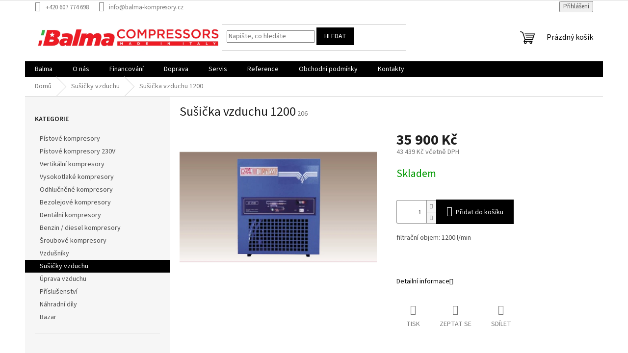

--- FILE ---
content_type: text/html; charset=utf-8
request_url: https://www.balma-kompresory.cz/susicky-vzduchu/susicka-vzduchu-1200/
body_size: 18900
content:
<!doctype html><html lang="cs" dir="ltr" class="header-background-light external-fonts-loaded"><head><meta charset="utf-8" /><meta name="viewport" content="width=device-width,initial-scale=1" /><title>Sušička vzduchu 1200 - BALMA kompresory</title><link rel="preconnect" href="https://cdn.myshoptet.com" /><link rel="dns-prefetch" href="https://cdn.myshoptet.com" /><link rel="preload" href="https://cdn.myshoptet.com/prj/dist/master/cms/libs/jquery/jquery-1.11.3.min.js" as="script" /><link href="https://cdn.myshoptet.com/prj/dist/master/cms/templates/frontend_templates/shared/css/font-face/source-sans-3.css" rel="stylesheet"><link href="https://cdn.myshoptet.com/prj/dist/master/shop/dist/font-shoptet-11.css.62c94c7785ff2cea73b2.css" rel="stylesheet"><script>
dataLayer = [];
dataLayer.push({'shoptet' : {
    "pageId": 757,
    "pageType": "productDetail",
    "currency": "CZK",
    "currencyInfo": {
        "decimalSeparator": ",",
        "exchangeRate": 1,
        "priceDecimalPlaces": 2,
        "symbol": "K\u010d",
        "symbolLeft": 0,
        "thousandSeparator": " "
    },
    "language": "cs",
    "projectId": 137235,
    "product": {
        "id": 211,
        "guid": "3939877e-f2d2-11e6-b761-0cc47a6c92bc",
        "hasVariants": false,
        "codes": [
            {
                "code": 206
            }
        ],
        "code": "206",
        "name": "Su\u0161i\u010dka vzduchu 1200",
        "appendix": "",
        "weight": 0,
        "currentCategory": "Su\u0161i\u010dky vzduchu",
        "currentCategoryGuid": "c45a478a-f367-11e6-b761-0cc47a6c92bc",
        "defaultCategory": "Su\u0161i\u010dky vzduchu",
        "defaultCategoryGuid": "c45a478a-f367-11e6-b761-0cc47a6c92bc",
        "currency": "CZK",
        "priceWithVat": 43439
    },
    "cartInfo": {
        "id": null,
        "freeShipping": false,
        "freeShippingFrom": 0,
        "leftToFreeGift": {
            "formattedPrice": "0 K\u010d",
            "priceLeft": 0
        },
        "freeGift": false,
        "leftToFreeShipping": {
            "priceLeft": 0,
            "dependOnRegion": 0,
            "formattedPrice": "0 K\u010d"
        },
        "discountCoupon": [],
        "getNoBillingShippingPrice": {
            "withoutVat": 0,
            "vat": 0,
            "withVat": 0
        },
        "cartItems": [],
        "taxMode": "ORDINARY"
    },
    "cart": [],
    "customer": {
        "priceRatio": 1,
        "priceListId": 1,
        "groupId": null,
        "registered": false,
        "mainAccount": false
    }
}});
</script>
<meta property="og:type" content="website"><meta property="og:site_name" content="balma-kompresory.cz"><meta property="og:url" content="https://www.balma-kompresory.cz/susicky-vzduchu/susicka-vzduchu-1200/"><meta property="og:title" content="Sušička vzduchu 1200 - BALMA kompresory"><meta name="author" content="BALMA kompresory"><meta name="web_author" content="Shoptet.cz"><meta name="dcterms.rightsHolder" content="www.balma-kompresory.cz"><meta name="robots" content="index,follow"><meta property="og:image" content="https://cdn.myshoptet.com/usr/www.balma-kompresory.cz/user/shop/big/211_gga-compressori-essiccatori.png?58a32f83"><meta property="og:description" content="Sušička vzduchu 1200. 

filtrační objem: 1200 l/min

"><meta name="description" content="Sušička vzduchu 1200. 

filtrační objem: 1200 l/min

"><meta property="product:price:amount" content="43439"><meta property="product:price:currency" content="CZK"><style>:root {--color-primary: #000000;--color-primary-h: 0;--color-primary-s: 0%;--color-primary-l: 0%;--color-primary-hover: #f6f6f6;--color-primary-hover-h: 0;--color-primary-hover-s: 0%;--color-primary-hover-l: 96%;--color-secondary: #000000;--color-secondary-h: 0;--color-secondary-s: 0%;--color-secondary-l: 0%;--color-secondary-hover: #d2d2d2;--color-secondary-hover-h: 0;--color-secondary-hover-s: 0%;--color-secondary-hover-l: 82%;--color-tertiary: #000000;--color-tertiary-h: 0;--color-tertiary-s: 0%;--color-tertiary-l: 0%;--color-tertiary-hover: #000000;--color-tertiary-hover-h: 0;--color-tertiary-hover-s: 0%;--color-tertiary-hover-l: 0%;--color-header-background: #ffffff;--template-font: "Source Sans 3";--template-headings-font: "Source Sans 3";--header-background-url: none;--cookies-notice-background: #1A1937;--cookies-notice-color: #F8FAFB;--cookies-notice-button-hover: #f5f5f5;--cookies-notice-link-hover: #27263f;--templates-update-management-preview-mode-content: "Náhled aktualizací šablony je aktivní pro váš prohlížeč."}</style>
    
    <link href="https://cdn.myshoptet.com/prj/dist/master/shop/dist/main-11.less.5a24dcbbdabfd189c152.css" rel="stylesheet" />
                <link href="https://cdn.myshoptet.com/prj/dist/master/shop/dist/mobile-header-v1-11.less.1ee105d41b5f713c21aa.css" rel="stylesheet" />
    
    <script>var shoptet = shoptet || {};</script>
    <script src="https://cdn.myshoptet.com/prj/dist/master/shop/dist/main-3g-header.js.05f199e7fd2450312de2.js"></script>
<!-- User include --><!-- project html code header -->
<link rel="stylesheet" type="text/css" href="https://www.balma-kompresory.cz/user/documents/upload/Produkty/productStyle_13x.css" />
<!-- /User include --><link rel="shortcut icon" href="/favicon.ico" type="image/x-icon" /><link rel="canonical" href="https://www.balma-kompresory.cz/susicky-vzduchu/susicka-vzduchu-1200/" />    <!-- Global site tag (gtag.js) - Google Analytics -->
    <script async src="https://www.googletagmanager.com/gtag/js?id=UA-109262030-1"></script>
    <script>
        
        window.dataLayer = window.dataLayer || [];
        function gtag(){dataLayer.push(arguments);}
        

        
        gtag('js', new Date());

                gtag('config', 'UA-109262030-1', { 'groups': "UA" });
        
        
        
        
        
        
        
        
                gtag('set', 'currency', 'CZK');

        gtag('event', 'view_item', {
            "send_to": "UA",
            "items": [
                {
                    "id": "206",
                    "name": "Su\u0161i\u010dka vzduchu 1200",
                    "category": "Su\u0161i\u010dky vzduchu",
                                                            "price": 35900
                }
            ]
        });
        
        
        
        
        
        
        
        
        
        
        
        
        document.addEventListener('DOMContentLoaded', function() {
            if (typeof shoptet.tracking !== 'undefined') {
                for (var id in shoptet.tracking.bannersList) {
                    gtag('event', 'view_promotion', {
                        "send_to": "UA",
                        "promotions": [
                            {
                                "id": shoptet.tracking.bannersList[id].id,
                                "name": shoptet.tracking.bannersList[id].name,
                                "position": shoptet.tracking.bannersList[id].position
                            }
                        ]
                    });
                }
            }

            shoptet.consent.onAccept(function(agreements) {
                if (agreements.length !== 0) {
                    console.debug('gtag consent accept');
                    var gtagConsentPayload =  {
                        'ad_storage': agreements.includes(shoptet.config.cookiesConsentOptPersonalisation)
                            ? 'granted' : 'denied',
                        'analytics_storage': agreements.includes(shoptet.config.cookiesConsentOptAnalytics)
                            ? 'granted' : 'denied',
                                                                                                'ad_user_data': agreements.includes(shoptet.config.cookiesConsentOptPersonalisation)
                            ? 'granted' : 'denied',
                        'ad_personalization': agreements.includes(shoptet.config.cookiesConsentOptPersonalisation)
                            ? 'granted' : 'denied',
                        };
                    console.debug('update consent data', gtagConsentPayload);
                    gtag('consent', 'update', gtagConsentPayload);
                    dataLayer.push(
                        { 'event': 'update_consent' }
                    );
                }
            });
        });
    </script>
</head><body class="desktop id-757 in-susicky-vzduchu template-11 type-product type-detail multiple-columns-body columns-3 ums_forms_redesign--off ums_a11y_category_page--on ums_discussion_rating_forms--off ums_flags_display_unification--on ums_a11y_login--on mobile-header-version-1"><noscript>
    <style>
        #header {
            padding-top: 0;
            position: relative !important;
            top: 0;
        }
        .header-navigation {
            position: relative !important;
        }
        .overall-wrapper {
            margin: 0 !important;
        }
        body:not(.ready) {
            visibility: visible !important;
        }
    </style>
    <div class="no-javascript">
        <div class="no-javascript__title">Musíte změnit nastavení vašeho prohlížeče</div>
        <div class="no-javascript__text">Podívejte se na: <a href="https://www.google.com/support/bin/answer.py?answer=23852">Jak povolit JavaScript ve vašem prohlížeči</a>.</div>
        <div class="no-javascript__text">Pokud používáte software na blokování reklam, může být nutné povolit JavaScript z této stránky.</div>
        <div class="no-javascript__text">Děkujeme.</div>
    </div>
</noscript>

        <div id="fb-root"></div>
        <script>
            window.fbAsyncInit = function() {
                FB.init({
                    autoLogAppEvents : true,
                    xfbml            : true,
                    version          : 'v24.0'
                });
            };
        </script>
        <script async defer crossorigin="anonymous" src="https://connect.facebook.net/cs_CZ/sdk.js#xfbml=1&version=v24.0"></script><a href="#content" class="skip-link sr-only">Přejít na obsah</a><div class="overall-wrapper"><div class="user-action"><div class="container">
    <div class="user-action-in">
                    <div id="login" class="user-action-login popup-widget login-widget" role="dialog" aria-labelledby="loginHeading">
        <div class="popup-widget-inner">
                            <h2 id="loginHeading">Přihlášení k vašemu účtu</h2><div id="customerLogin"><form action="/action/Customer/Login/" method="post" id="formLoginIncluded" class="csrf-enabled formLogin" data-testid="formLogin"><input type="hidden" name="referer" value="" /><div class="form-group"><div class="input-wrapper email js-validated-element-wrapper no-label"><input type="email" name="email" class="form-control" autofocus placeholder="E-mailová adresa (např. jan@novak.cz)" data-testid="inputEmail" autocomplete="email" required /></div></div><div class="form-group"><div class="input-wrapper password js-validated-element-wrapper no-label"><input type="password" name="password" class="form-control" placeholder="Heslo" data-testid="inputPassword" autocomplete="current-password" required /><span class="no-display">Nemůžete vyplnit toto pole</span><input type="text" name="surname" value="" class="no-display" /></div></div><div class="form-group"><div class="login-wrapper"><button type="submit" class="btn btn-secondary btn-text btn-login" data-testid="buttonSubmit">Přihlásit se</button><div class="password-helper"><a href="/registrace/" data-testid="signup" rel="nofollow">Nová registrace</a><a href="/klient/zapomenute-heslo/" rel="nofollow">Zapomenuté heslo</a></div></div></div></form>
</div>                    </div>
    </div>

                            <div id="cart-widget" class="user-action-cart popup-widget cart-widget loader-wrapper" data-testid="popupCartWidget" role="dialog" aria-hidden="true">
    <div class="popup-widget-inner cart-widget-inner place-cart-here">
        <div class="loader-overlay">
            <div class="loader"></div>
        </div>
    </div>

    <div class="cart-widget-button">
        <a href="/kosik/" class="btn btn-conversion" id="continue-order-button" rel="nofollow" data-testid="buttonNextStep">Pokračovat do košíku</a>
    </div>
</div>
            </div>
</div>
</div><div class="top-navigation-bar" data-testid="topNavigationBar">

    <div class="container">

        <div class="top-navigation-contacts">
            <strong>Zákaznická podpora:</strong><a href="tel:+420607774698" class="project-phone" aria-label="Zavolat na +420607774698" data-testid="contactboxPhone"><span>+420 607 774 698</span></a><a href="mailto:info@balma-kompresory.cz" class="project-email" data-testid="contactboxEmail"><span>info@balma-kompresory.cz</span></a>        </div>

                
        <div class="top-navigation-tools">
            <div class="responsive-tools">
                <a href="#" class="toggle-window" data-target="search" aria-label="Hledat" data-testid="linkSearchIcon"></a>
                                                            <a href="#" class="toggle-window" data-target="login"></a>
                                                    <a href="#" class="toggle-window" data-target="navigation" aria-label="Menu" data-testid="hamburgerMenu"></a>
            </div>
                        <button class="top-nav-button top-nav-button-login toggle-window" type="button" data-target="login" aria-haspopup="dialog" aria-controls="login" aria-expanded="false" data-testid="signin"><span>Přihlášení</span></button>        </div>

    </div>

</div>
<header id="header"><div class="container navigation-wrapper">
    <div class="header-top">
        <div class="site-name-wrapper">
            <div class="site-name"><a href="/" data-testid="linkWebsiteLogo"><img src="https://cdn.myshoptet.com/usr/www.balma-kompresory.cz/user/logos/balma-logo.jpg" alt="BALMA kompresory" fetchpriority="low" /></a></div>        </div>
        <div class="search" itemscope itemtype="https://schema.org/WebSite">
            <meta itemprop="headline" content="Sušičky vzduchu"/><meta itemprop="url" content="https://www.balma-kompresory.cz"/><meta itemprop="text" content="Sušička vzduchu 1200. filtrační objem: 1200 l/min "/>            <form action="/action/ProductSearch/prepareString/" method="post"
    id="formSearchForm" class="search-form compact-form js-search-main"
    itemprop="potentialAction" itemscope itemtype="https://schema.org/SearchAction" data-testid="searchForm">
    <fieldset>
        <meta itemprop="target"
            content="https://www.balma-kompresory.cz/vyhledavani/?string={string}"/>
        <input type="hidden" name="language" value="cs"/>
        
            
<input
    type="search"
    name="string"
        class="query-input form-control search-input js-search-input"
    placeholder="Napište, co hledáte"
    autocomplete="off"
    required
    itemprop="query-input"
    aria-label="Vyhledávání"
    data-testid="searchInput"
>
            <button type="submit" class="btn btn-default" data-testid="searchBtn">Hledat</button>
        
    </fieldset>
</form>
        </div>
        <div class="navigation-buttons">
                
    <a href="/kosik/" class="btn btn-icon toggle-window cart-count" data-target="cart" data-hover="true" data-redirect="true" data-testid="headerCart" rel="nofollow" aria-haspopup="dialog" aria-expanded="false" aria-controls="cart-widget">
        
                <span class="sr-only">Nákupní košík</span>
        
            <span class="cart-price visible-lg-inline-block" data-testid="headerCartPrice">
                                    Prázdný košík                            </span>
        
    
            </a>
        </div>
    </div>
    <nav id="navigation" aria-label="Hlavní menu" data-collapsible="true"><div class="navigation-in menu"><ul class="menu-level-1" role="menubar" data-testid="headerMenuItems"><li class="menu-item-703" role="none"><a href="/balma/" data-testid="headerMenuItem" role="menuitem" aria-expanded="false"><b>Balma</b></a></li>
<li class="menu-item-730" role="none"><a href="/o-nas/" data-testid="headerMenuItem" role="menuitem" aria-expanded="false"><b>O nás</b></a></li>
<li class="menu-item-712" role="none"><a href="/financovani/" data-testid="headerMenuItem" role="menuitem" aria-expanded="false"><b>Financování</b></a></li>
<li class="menu-item-706" role="none"><a href="/doprava/" data-testid="headerMenuItem" role="menuitem" aria-expanded="false"><b>Doprava</b></a></li>
<li class="menu-item-39" role="none"><a href="/servis/" data-testid="headerMenuItem" role="menuitem" aria-expanded="false"><b>Servis</b></a></li>
<li class="menu-item-715" role="none"><a href="/reference/" data-testid="headerMenuItem" role="menuitem" aria-expanded="false"><b>Reference</b></a></li>
<li class="menu-item-727" role="none"><a href="/obchodni-podminky-2/" data-testid="headerMenuItem" role="menuitem" aria-expanded="false"><b>Obchodní podmínky</b></a></li>
<li class="menu-item-29" role="none"><a href="/kontakty/" data-testid="headerMenuItem" role="menuitem" aria-expanded="false"><b>Kontakty</b></a></li>
<li class="appended-category menu-item-685" role="none"><a href="/pistove-kompresory/"><b>Pístové kompresory</b></a></li><li class="appended-category menu-item-733" role="none"><a href="/pistove-vzduchove-kompresory-230v/"><b>Pístové kompresory 230V</b></a></li><li class="appended-category menu-item-688" role="none"><a href="/vertikalni-kompresory/"><b>Vertikální kompresory</b></a></li><li class="appended-category menu-item-691" role="none"><a href="/vysokotlake-kompresory/"><b>Vysokotlaké kompresory</b></a></li><li class="appended-category menu-item-694" role="none"><a href="/odhlucnene-vzduchove-kompresory/"><b>Odhlučněné kompresory</b></a></li><li class="appended-category menu-item-697" role="none"><a href="/bezolejove-vzduchove-kompresory/"><b>Bezolejové kompresory</b></a></li><li class="appended-category menu-item-759" role="none"><a href="/dentalni-kompresory/"><b>Dentální kompresory</b></a></li><li class="appended-category menu-item-745" role="none"><a href="/benzin-diesel-vzduchove-kompresory/"><b>Benzin / diesel kompresory</b></a></li><li class="appended-category menu-item-743" role="none"><a href="/sroubove-kompresory/"><b>Šroubové kompresory</b></a></li><li class="appended-category menu-item-741" role="none"><a href="/vzdusniky/"><b>Vzdušníky</b></a></li><li class="appended-category menu-item-757" role="none"><a href="/susicky-vzduchu/"><b>Sušičky vzduchu</b></a></li><li class="appended-category menu-item-736" role="none"><a href="/uprava-vzduchu/"><b>Úprava vzduchu</b></a></li><li class="appended-category menu-item-700" role="none"><a href="/prislusenstvi/"><b>Příslušenství</b></a></li><li class="appended-category menu-item-751" role="none"><a href="/nahradni-dily/"><b>Náhradní díly</b></a></li><li class="appended-category menu-item-765" role="none"><a href="/bazar/"><b>Bazar</b></a></li></ul>
    <ul class="navigationActions" role="menu">
                            <li role="none">
                                    <a href="/login/?backTo=%2Fsusicky-vzduchu%2Fsusicka-vzduchu-1200%2F" rel="nofollow" data-testid="signin" role="menuitem"><span>Přihlášení</span></a>
                            </li>
                        </ul>
</div><span class="navigation-close"></span></nav><div class="menu-helper" data-testid="hamburgerMenu"><span>Více</span></div>
</div></header><!-- / header -->


                    <div class="container breadcrumbs-wrapper">
            <div class="breadcrumbs" itemscope itemtype="https://schema.org/BreadcrumbList">
                                                                            <span id="navigation-first" data-basetitle="BALMA kompresory" itemprop="itemListElement" itemscope itemtype="https://schema.org/ListItem">
                <a href="/" itemprop="item" ><span itemprop="name">Domů</span></a>
                <span class="navigation-bullet">/</span>
                <meta itemprop="position" content="1" />
            </span>
                                <span id="navigation-1" itemprop="itemListElement" itemscope itemtype="https://schema.org/ListItem">
                <a href="/susicky-vzduchu/" itemprop="item" data-testid="breadcrumbsSecondLevel"><span itemprop="name">Sušičky vzduchu</span></a>
                <span class="navigation-bullet">/</span>
                <meta itemprop="position" content="2" />
            </span>
                                            <span id="navigation-2" itemprop="itemListElement" itemscope itemtype="https://schema.org/ListItem" data-testid="breadcrumbsLastLevel">
                <meta itemprop="item" content="https://www.balma-kompresory.cz/susicky-vzduchu/susicka-vzduchu-1200/" />
                <meta itemprop="position" content="3" />
                <span itemprop="name" data-title="Sušička vzduchu 1200">Sušička vzduchu 1200 <span class="appendix"></span></span>
            </span>
            </div>
        </div>
    
<div id="content-wrapper" class="container content-wrapper">
    
    <div class="content-wrapper-in">
                                                <aside class="sidebar sidebar-left"  data-testid="sidebarMenu">
                                                                                                <div class="sidebar-inner">
                                                                                                        <div class="box box-bg-variant box-categories">    <div class="skip-link__wrapper">
        <span id="categories-start" class="skip-link__target js-skip-link__target sr-only" tabindex="-1">&nbsp;</span>
        <a href="#categories-end" class="skip-link skip-link--start sr-only js-skip-link--start">Přeskočit kategorie</a>
    </div>

<h4>Kategorie</h4>


<div id="categories"><div class="categories cat-01 expanded" id="cat-685"><div class="topic"><a href="/pistove-kompresory/">Pístové kompresory<span class="cat-trigger">&nbsp;</span></a></div></div><div class="categories cat-02 expanded" id="cat-733"><div class="topic"><a href="/pistove-vzduchove-kompresory-230v/">Pístové kompresory 230V<span class="cat-trigger">&nbsp;</span></a></div></div><div class="categories cat-01 expanded" id="cat-688"><div class="topic"><a href="/vertikalni-kompresory/">Vertikální kompresory<span class="cat-trigger">&nbsp;</span></a></div></div><div class="categories cat-02 expanded" id="cat-691"><div class="topic"><a href="/vysokotlake-kompresory/">Vysokotlaké kompresory<span class="cat-trigger">&nbsp;</span></a></div></div><div class="categories cat-01 expanded" id="cat-694"><div class="topic"><a href="/odhlucnene-vzduchove-kompresory/">Odhlučněné kompresory<span class="cat-trigger">&nbsp;</span></a></div></div><div class="categories cat-02 expanded" id="cat-697"><div class="topic"><a href="/bezolejove-vzduchove-kompresory/">Bezolejové kompresory<span class="cat-trigger">&nbsp;</span></a></div></div><div class="categories cat-01 expanded" id="cat-759"><div class="topic"><a href="/dentalni-kompresory/">Dentální kompresory<span class="cat-trigger">&nbsp;</span></a></div></div><div class="categories cat-02 expanded" id="cat-745"><div class="topic"><a href="/benzin-diesel-vzduchove-kompresory/">Benzin / diesel kompresory<span class="cat-trigger">&nbsp;</span></a></div></div><div class="categories cat-01 expanded" id="cat-743"><div class="topic"><a href="/sroubove-kompresory/">Šroubové kompresory<span class="cat-trigger">&nbsp;</span></a></div></div><div class="categories cat-02 expanded" id="cat-741"><div class="topic"><a href="/vzdusniky/">Vzdušníky<span class="cat-trigger">&nbsp;</span></a></div></div><div class="categories cat-01 active expanded" id="cat-757"><div class="topic active"><a href="/susicky-vzduchu/">Sušičky vzduchu<span class="cat-trigger">&nbsp;</span></a></div></div><div class="categories cat-02 external" id="cat-736"><div class="topic"><a href="/uprava-vzduchu/">Úprava vzduchu<span class="cat-trigger">&nbsp;</span></a></div></div><div class="categories cat-01 expanded" id="cat-700"><div class="topic"><a href="/prislusenstvi/">Příslušenství<span class="cat-trigger">&nbsp;</span></a></div></div><div class="categories cat-02 expanded" id="cat-751"><div class="topic"><a href="/nahradni-dily/">Náhradní díly<span class="cat-trigger">&nbsp;</span></a></div></div><div class="categories cat-01 expanded" id="cat-765"><div class="topic"><a href="/bazar/">Bazar<span class="cat-trigger">&nbsp;</span></a></div></div></div>

    <div class="skip-link__wrapper">
        <a href="#categories-start" class="skip-link skip-link--end sr-only js-skip-link--end" tabindex="-1" hidden>Přeskočit kategorie</a>
        <span id="categories-end" class="skip-link__target js-skip-link__target sr-only" tabindex="-1">&nbsp;</span>
    </div>
</div>
                                                                                                                                        <div class="banner"><div class="banner-wrapper banner1"><img data-src="https://cdn.myshoptet.com/usr/www.balma-kompresory.cz/user/banners/banner_balma__home_page2.png?59f88a7d" src="data:image/svg+xml,%3Csvg%20width%3D%22217%22%20height%3D%22586%22%20xmlns%3D%22http%3A%2F%2Fwww.w3.org%2F2000%2Fsvg%22%3E%3C%2Fsvg%3E" fetchpriority="low" alt="BALMA kompresory" width="217" height="586" /></div></div>
                                        </div>
                                                            </aside>
                            <main id="content" class="content narrow">
                            
<div class="p-detail" itemscope itemtype="https://schema.org/Product">

    
    <meta itemprop="name" content="Sušička vzduchu 1200" />
    <meta itemprop="category" content="Úvodní stránka &gt; Sušičky vzduchu &gt; Sušička vzduchu 1200" />
    <meta itemprop="url" content="https://www.balma-kompresory.cz/susicky-vzduchu/susicka-vzduchu-1200/" />
    <meta itemprop="image" content="https://cdn.myshoptet.com/usr/www.balma-kompresory.cz/user/shop/big/211_gga-compressori-essiccatori.png?58a32f83" />
            <meta itemprop="description" content="

filtrační objem: 1200 l/min

" />
                                            
        <div class="p-detail-inner">

        <div class="p-detail-inner-header">
            <h1>
                  Sušička vzduchu 1200            </h1>

                <span class="p-code">
        <span class="p-code-label">Kód:</span>
                    <span>206</span>
            </span>
        </div>

        <form action="/action/Cart/addCartItem/" method="post" id="product-detail-form" class="pr-action csrf-enabled" data-testid="formProduct">

            <meta itemprop="productID" content="211" /><meta itemprop="identifier" content="3939877e-f2d2-11e6-b761-0cc47a6c92bc" /><meta itemprop="sku" content="206" /><span itemprop="offers" itemscope itemtype="https://schema.org/Offer"><link itemprop="availability" href="https://schema.org/InStock" /><meta itemprop="url" content="https://www.balma-kompresory.cz/susicky-vzduchu/susicka-vzduchu-1200/" /><meta itemprop="price" content="43439.00" /><meta itemprop="priceCurrency" content="CZK" /><link itemprop="itemCondition" href="https://schema.org/NewCondition" /><meta itemprop="warranty" content="5 let" /></span><input type="hidden" name="productId" value="211" /><input type="hidden" name="priceId" value="241" /><input type="hidden" name="language" value="cs" />

            <div class="row product-top">

                <div class="col-xs-12">

                    <div class="p-detail-info">
                        
                        
                        
                    </div>

                </div>

                <div class="col-xs-12 col-lg-6 p-image-wrapper">

                    
                    <div class="p-image" style="" data-testid="mainImage">

                        

    


                        

<a href="https://cdn.myshoptet.com/usr/www.balma-kompresory.cz/user/shop/big/211_gga-compressori-essiccatori.png?58a32f83" class="p-main-image cloud-zoom cbox" data-href="https://cdn.myshoptet.com/usr/www.balma-kompresory.cz/user/shop/orig/211_gga-compressori-essiccatori.png?58a32f83"><img src="https://cdn.myshoptet.com/usr/www.balma-kompresory.cz/user/shop/big/211_gga-compressori-essiccatori.png?58a32f83" alt="gga compressori essiccatori" width="1024" height="768"  fetchpriority="high" />
</a>                    </div>

                    
                </div>

                <div class="col-xs-12 col-lg-6 p-info-wrapper">

                    
                    
                        <div class="p-final-price-wrapper">

                                                                                    <strong class="price-final" data-testid="productCardPrice">
            <span class="price-final-holder">
                35 900 Kč
    

        </span>
    </strong>
                                <span class="price-additional">
                                        43 439 Kč
            včetně DPH                            </span>
                                <span class="price-measure">
                    
                        </span>
                            

                        </div>

                    
                    
                                                                                    <div class="availability-value" title="Dostupnost">
                                    

    
    <span class="availability-label" style="color: #009901" data-testid="labelAvailability">
                    Skladem            </span>
    
                                </div>
                                                    
                        <table class="detail-parameters">
                            <tbody>
                            
                            
                            
                                                                                    </tbody>
                        </table>

                                                                            
                            <div class="add-to-cart" data-testid="divAddToCart">
                
<span class="quantity">
    <span
        class="increase-tooltip js-increase-tooltip"
        data-trigger="manual"
        data-container="body"
        data-original-title="Není možné zakoupit více než 9999 ks."
        aria-hidden="true"
        role="tooltip"
        data-testid="tooltip">
    </span>

    <span
        class="decrease-tooltip js-decrease-tooltip"
        data-trigger="manual"
        data-container="body"
        data-original-title="Minimální množství, které lze zakoupit, je 1 ks."
        aria-hidden="true"
        role="tooltip"
        data-testid="tooltip">
    </span>
    <label>
        <input
            type="number"
            name="amount"
            value="1"
            class="amount"
            autocomplete="off"
            data-decimals="0"
                        step="1"
            min="1"
            max="9999"
            aria-label="Množství"
            data-testid="cartAmount"/>
    </label>

    <button
        class="increase"
        type="button"
        aria-label="Zvýšit množství o 1"
        data-testid="increase">
            <span class="increase__sign">&plus;</span>
    </button>

    <button
        class="decrease"
        type="button"
        aria-label="Snížit množství o 1"
        data-testid="decrease">
            <span class="decrease__sign">&minus;</span>
    </button>
</span>
                    
    <button type="submit" class="btn btn-lg btn-conversion add-to-cart-button" data-testid="buttonAddToCart" aria-label="Přidat do košíku Sušička vzduchu 1200">Přidat do košíku</button>

            </div>
                    
                    
                    

                                            <div class="p-short-description" data-testid="productCardShortDescr">
                            <div class="p-detail large-12 medium-12 small-12" style="height: 89px;">
<div class="shortDescription">
<p>filtrační objem: 1200 l/min</p>
</div>
</div>
                        </div>
                    
                                            <p data-testid="productCardDescr">
                            <a href="#description" class="chevron-after chevron-down-after" data-toggle="tab" data-external="1" data-force-scroll="true">Detailní informace</a>
                        </p>
                    
                    <div class="social-buttons-wrapper">
                        <div class="link-icons" data-testid="productDetailActionIcons">
    <a href="#" class="link-icon print" title="Tisknout produkt"><span>Tisk</span></a>
    <a href="/susicky-vzduchu/susicka-vzduchu-1200:dotaz/" class="link-icon chat" title="Mluvit s prodejcem" rel="nofollow"><span>Zeptat se</span></a>
                <a href="#" class="link-icon share js-share-buttons-trigger" title="Sdílet produkt"><span>Sdílet</span></a>
    </div>
                            <div class="social-buttons no-display">
                    <div class="twitter">
                <script>
        window.twttr = (function(d, s, id) {
            var js, fjs = d.getElementsByTagName(s)[0],
                t = window.twttr || {};
            if (d.getElementById(id)) return t;
            js = d.createElement(s);
            js.id = id;
            js.src = "https://platform.twitter.com/widgets.js";
            fjs.parentNode.insertBefore(js, fjs);
            t._e = [];
            t.ready = function(f) {
                t._e.push(f);
            };
            return t;
        }(document, "script", "twitter-wjs"));
        </script>

<a
    href="https://twitter.com/share"
    class="twitter-share-button"
        data-lang="cs"
    data-url="https://www.balma-kompresory.cz/susicky-vzduchu/susicka-vzduchu-1200/"
>Tweet</a>

            </div>
                    <div class="facebook">
                <div
            data-layout="button"
        class="fb-share-button"
    >
</div>

            </div>
                                <div class="close-wrapper">
        <a href="#" class="close-after js-share-buttons-trigger" title="Sdílet produkt">Zavřít</a>
    </div>

            </div>
                    </div>

                    
                </div>

            </div>

        </form>
    </div>

    
        
    
        
    <div class="shp-tabs-wrapper p-detail-tabs-wrapper">
        <div class="row">
            <div class="col-sm-12 shp-tabs-row responsive-nav">
                <div class="shp-tabs-holder">
    <ul id="p-detail-tabs" class="shp-tabs p-detail-tabs visible-links" role="tablist">
                            <li class="shp-tab active" data-testid="tabDescription">
                <a href="#description" class="shp-tab-link" role="tab" data-toggle="tab">Popis</a>
            </li>
                                                                                                                         <li class="shp-tab" data-testid="tabDiscussion">
                                <a href="#productDiscussion" class="shp-tab-link" role="tab" data-toggle="tab">Diskuze</a>
            </li>
                                        </ul>
</div>
            </div>
            <div class="col-sm-12 ">
                <div id="tab-content" class="tab-content">
                                                                                                            <div id="description" class="tab-pane fade in active" role="tabpanel">
        <div class="description-inner">
            <div class="basic-description">
                <h3>Detailní popis produktu</h3>
                                    <h5><strong>GGA - Kvalita s dlouholetou tradicí </strong></h5>
<ul>
<li><strong>pro kvalitní výstupní vzduch<br /></strong></li>
<li><strong>odstrňuje vlhkost z tlakového vzduchu</strong></li>
<li><strong>zamezuje znehodnocení strojů (reznutí)</strong></li>
</ul>
<ul style="list-style-type: square;">
<li><em>kompletní výroba ITÁLIE<br /></em></li>
<li><em>plná záruka 5 let bez omezení (žádné servisní smlouvy)</em></li>
<li><em>veškeré ND skladem</em></li>
<li><em>servis po celé ČR / SR</em></li>
</ul>
                            </div>
            
            <div class="extended-description">
            <h3>Doplňkové parametry</h3>
            <table class="detail-parameters">
                <tbody>
                    <tr>
    <th>
        <span class="row-header-label">
            Kategorie<span class="row-header-label-colon">:</span>
        </span>
    </th>
    <td>
        <a href="/susicky-vzduchu/">Sušičky vzduchu</a>    </td>
</tr>
    <tr>
        <th>
            <span class="row-header-label">
                Záruka<span class="row-header-label-colon">:</span>
            </span>
        </th>
        <td>
            5 let
        </td>
    </tr>
            <tr>
            <th>
                <span class="row-header-label">
                                                                        průtok vzduchu<span class="row-header-label-colon">:</span>
                                                            </span>
            </th>
            <td>1200 l / min _ (72 m3 / hod)</td>
        </tr>
                    </tbody>
            </table>
        </div>
    
        </div>
    </div>
                                                                                                                                                    <div id="productDiscussion" class="tab-pane fade" role="tabpanel" data-testid="areaDiscussion">
        <div id="discussionWrapper" class="discussion-wrapper unveil-wrapper" data-parent-tab="productDiscussion" data-testid="wrapperDiscussion">
                                    
    <div class="discussionContainer js-discussion-container" data-editorid="discussion">
                    <p data-testid="textCommentNotice">Buďte první, kdo napíše příspěvek k této položce. </p>
                                                        <div class="add-comment discussion-form-trigger" data-unveil="discussion-form" aria-expanded="false" aria-controls="discussion-form" role="button">
                <span class="link-like comment-icon" data-testid="buttonAddComment">Přidat komentář</span>
                        </div>
                        <div id="discussion-form" class="discussion-form vote-form js-hidden">
                            <form action="/action/ProductDiscussion/addPost/" method="post" id="formDiscussion" data-testid="formDiscussion">
    <input type="hidden" name="formId" value="9" />
    <input type="hidden" name="discussionEntityId" value="211" />
            <div class="row">
        <div class="form-group col-xs-12 col-sm-6">
            <input type="text" name="fullName" value="" id="fullName" class="form-control" placeholder="Jméno" data-testid="inputUserName"/>
                        <span class="no-display">Nevyplňujte toto pole:</span>
            <input type="text" name="surname" value="" class="no-display" />
        </div>
        <div class="form-group js-validated-element-wrapper no-label col-xs-12 col-sm-6">
            <input type="email" name="email" value="" id="email" class="form-control js-validate-required" placeholder="E-mail" data-testid="inputEmail"/>
        </div>
        <div class="col-xs-12">
            <div class="form-group">
                <input type="text" name="title" id="title" class="form-control" placeholder="Název" data-testid="inputTitle" />
            </div>
            <div class="form-group no-label js-validated-element-wrapper">
                <textarea name="message" id="message" class="form-control js-validate-required" rows="7" placeholder="Komentář" data-testid="inputMessage"></textarea>
            </div>
                                    <fieldset class="box box-sm box-bg-default">
    <h4>Bezpečnostní kontrola</h4>
    <div class="form-group captcha-image">
        <img src="[data-uri]" alt="" data-testid="imageCaptcha" width="150" height="40"  fetchpriority="low" />
    </div>
    <div class="form-group js-validated-element-wrapper smart-label-wrapper">
        <label for="captcha"><span class="required-asterisk">Opište text z obrázku</span></label>
        <input type="text" id="captcha" name="captcha" class="form-control js-validate js-validate-required">
    </div>
</fieldset>
            <div class="form-group">
                <input type="submit" value="Odeslat komentář" class="btn btn-sm btn-primary" data-testid="buttonSendComment" />
            </div>
        </div>
    </div>
</form>

                    </div>
                    </div>

        </div>
    </div>
                                                        </div>
            </div>
        </div>
    </div>

</div>
                    </main>
    </div>
    
            
    
</div>
        
        
                            <footer id="footer">
                    <h2 class="sr-only">Zápatí</h2>
                    
                                                            
            
                    
                        <div class="container footer-bottom">
                            <span id="signature" style="display: inline-block !important; visibility: visible !important;"><a href="https://www.shoptet.cz/?utm_source=footer&utm_medium=link&utm_campaign=create_by_shoptet" class="image" target="_blank"><img src="data:image/svg+xml,%3Csvg%20width%3D%2217%22%20height%3D%2217%22%20xmlns%3D%22http%3A%2F%2Fwww.w3.org%2F2000%2Fsvg%22%3E%3C%2Fsvg%3E" data-src="https://cdn.myshoptet.com/prj/dist/master/cms/img/common/logo/shoptetLogo.svg" width="17" height="17" alt="Shoptet" class="vam" fetchpriority="low" /></a><a href="https://www.shoptet.cz/?utm_source=footer&utm_medium=link&utm_campaign=create_by_shoptet" class="title" target="_blank">Vytvořil Shoptet</a></span>
                            <span class="copyright" data-testid="textCopyright">
                                Copyright 2026 <strong>BALMA kompresory</strong>. Všechna práva vyhrazena.                                                            </span>
                        </div>
                    
                    
                                            
                </footer>
                <!-- / footer -->
                    
        </div>
        <!-- / overall-wrapper -->

                    <script src="https://cdn.myshoptet.com/prj/dist/master/cms/libs/jquery/jquery-1.11.3.min.js"></script>
                <script>var shoptet = shoptet || {};shoptet.abilities = {"about":{"generation":3,"id":"11"},"config":{"category":{"product":{"image_size":"detail"}},"navigation_breakpoint":767,"number_of_active_related_products":4,"product_slider":{"autoplay":false,"autoplay_speed":3000,"loop":true,"navigation":true,"pagination":true,"shadow_size":0}},"elements":{"recapitulation_in_checkout":true},"feature":{"directional_thumbnails":false,"extended_ajax_cart":false,"extended_search_whisperer":false,"fixed_header":false,"images_in_menu":true,"product_slider":false,"simple_ajax_cart":true,"smart_labels":false,"tabs_accordion":false,"tabs_responsive":true,"top_navigation_menu":true,"user_action_fullscreen":false}};shoptet.design = {"template":{"name":"Classic","colorVariant":"11-one"},"layout":{"homepage":"catalog3","subPage":"catalog3","productDetail":"catalog3"},"colorScheme":{"conversionColor":"#000000","conversionColorHover":"#d2d2d2","color1":"#000000","color2":"#f6f6f6","color3":"#000000","color4":"#000000"},"fonts":{"heading":"Source Sans 3","text":"Source Sans 3"},"header":{"backgroundImage":null,"image":null,"logo":"https:\/\/www.balma-kompresory.czuser\/logos\/balma-logo.jpg","color":"#ffffff"},"background":{"enabled":false,"color":null,"image":null}};shoptet.config = {};shoptet.events = {};shoptet.runtime = {};shoptet.content = shoptet.content || {};shoptet.updates = {};shoptet.messages = [];shoptet.messages['lightboxImg'] = "Obrázek";shoptet.messages['lightboxOf'] = "z";shoptet.messages['more'] = "Více";shoptet.messages['cancel'] = "Zrušit";shoptet.messages['removedItem'] = "Položka byla odstraněna z košíku.";shoptet.messages['discountCouponWarning'] = "Zapomněli jste uplatnit slevový kupón. Pro pokračování jej uplatněte pomocí tlačítka vedle vstupního pole, nebo jej smažte.";shoptet.messages['charsNeeded'] = "Prosím, použijte minimálně 3 znaky!";shoptet.messages['invalidCompanyId'] = "Neplané IČ, povoleny jsou pouze číslice";shoptet.messages['needHelp'] = "Potřebujete pomoc?";shoptet.messages['showContacts'] = "Zobrazit kontakty";shoptet.messages['hideContacts'] = "Skrýt kontakty";shoptet.messages['ajaxError'] = "Došlo k chybě; obnovte prosím stránku a zkuste to znovu.";shoptet.messages['variantWarning'] = "Zvolte prosím variantu produktu.";shoptet.messages['chooseVariant'] = "Zvolte variantu";shoptet.messages['unavailableVariant'] = "Tato varianta není dostupná a není možné ji objednat.";shoptet.messages['withVat'] = "včetně DPH";shoptet.messages['withoutVat'] = "bez DPH";shoptet.messages['toCart'] = "Do košíku";shoptet.messages['emptyCart'] = "Prázdný košík";shoptet.messages['change'] = "Změnit";shoptet.messages['chosenBranch'] = "Zvolená pobočka";shoptet.messages['validatorRequired'] = "Povinné pole";shoptet.messages['validatorEmail'] = "Prosím vložte platnou e-mailovou adresu";shoptet.messages['validatorUrl'] = "Prosím vložte platnou URL adresu";shoptet.messages['validatorDate'] = "Prosím vložte platné datum";shoptet.messages['validatorNumber'] = "Vložte číslo";shoptet.messages['validatorDigits'] = "Prosím vložte pouze číslice";shoptet.messages['validatorCheckbox'] = "Zadejte prosím všechna povinná pole";shoptet.messages['validatorConsent'] = "Bez souhlasu nelze odeslat.";shoptet.messages['validatorPassword'] = "Hesla se neshodují";shoptet.messages['validatorInvalidPhoneNumber'] = "Vyplňte prosím platné telefonní číslo bez předvolby.";shoptet.messages['validatorInvalidPhoneNumberSuggestedRegion'] = "Neplatné číslo — navržený region: %1";shoptet.messages['validatorInvalidCompanyId'] = "Neplatné IČ, musí být ve tvaru jako %1";shoptet.messages['validatorFullName'] = "Nezapomněli jste příjmení?";shoptet.messages['validatorHouseNumber'] = "Prosím zadejte správné číslo domu";shoptet.messages['validatorZipCode'] = "Zadané PSČ neodpovídá zvolené zemi";shoptet.messages['validatorShortPhoneNumber'] = "Telefonní číslo musí mít min. 8 znaků";shoptet.messages['choose-personal-collection'] = "Prosím vyberte místo doručení u osobního odběru, není zvoleno.";shoptet.messages['choose-external-shipping'] = "Upřesněte prosím vybraný způsob dopravy";shoptet.messages['choose-ceska-posta'] = "Pobočka České Pošty není určena, zvolte prosím některou";shoptet.messages['choose-hupostPostaPont'] = "Pobočka Maďarské pošty není vybrána, zvolte prosím nějakou";shoptet.messages['choose-postSk'] = "Pobočka Slovenské pošty není zvolena, vyberte prosím některou";shoptet.messages['choose-ulozenka'] = "Pobočka Uloženky nebyla zvolena, prosím vyberte některou";shoptet.messages['choose-zasilkovna'] = "Pobočka Zásilkovny nebyla zvolena, prosím vyberte některou";shoptet.messages['choose-ppl-cz'] = "Pobočka PPL ParcelShop nebyla vybrána, vyberte prosím jednu";shoptet.messages['choose-glsCz'] = "Pobočka GLS ParcelShop nebyla zvolena, prosím vyberte některou";shoptet.messages['choose-dpd-cz'] = "Ani jedna z poboček služby DPD Parcel Shop nebyla zvolená, prosím vyberte si jednu z možností.";shoptet.messages['watchdogType'] = "Je zapotřebí vybrat jednu z možností u sledování produktu.";shoptet.messages['watchdog-consent-required'] = "Musíte zaškrtnout všechny povinné souhlasy";shoptet.messages['watchdogEmailEmpty'] = "Prosím vyplňte e-mail";shoptet.messages['privacyPolicy'] = 'Musíte souhlasit s ochranou osobních údajů';shoptet.messages['amountChanged'] = '(množství bylo změněno)';shoptet.messages['unavailableCombination'] = 'Není k dispozici v této kombinaci';shoptet.messages['specifyShippingMethod'] = 'Upřesněte dopravu';shoptet.messages['PIScountryOptionMoreBanks'] = 'Možnost platby z %1 bank';shoptet.messages['PIScountryOptionOneBank'] = 'Možnost platby z 1 banky';shoptet.messages['PIScurrencyInfoCZK'] = 'V měně CZK lze zaplatit pouze prostřednictvím českých bank.';shoptet.messages['PIScurrencyInfoHUF'] = 'V měně HUF lze zaplatit pouze prostřednictvím maďarských bank.';shoptet.messages['validatorVatIdWaiting'] = "Ověřujeme";shoptet.messages['validatorVatIdValid'] = "Ověřeno";shoptet.messages['validatorVatIdInvalid'] = "DIČ se nepodařilo ověřit, i přesto můžete objednávku dokončit";shoptet.messages['validatorVatIdInvalidOrderForbid'] = "Zadané DIČ nelze nyní ověřit, protože služba ověřování je dočasně nedostupná. Zkuste opakovat zadání později, nebo DIČ vymažte s vaši objednávku dokončete v režimu OSS. Případně kontaktujte prodejce.";shoptet.messages['validatorVatIdInvalidOssRegime'] = "Zadané DIČ nemůže být ověřeno, protože služba ověřování je dočasně nedostupná. Vaše objednávka bude dokončena v režimu OSS. Případně kontaktujte prodejce.";shoptet.messages['previous'] = "Předchozí";shoptet.messages['next'] = "Následující";shoptet.messages['close'] = "Zavřít";shoptet.messages['imageWithoutAlt'] = "Tento obrázek nemá popisek";shoptet.messages['newQuantity'] = "Nové množství:";shoptet.messages['currentQuantity'] = "Aktuální množství:";shoptet.messages['quantityRange'] = "Prosím vložte číslo v rozmezí %1 a %2";shoptet.messages['skipped'] = "Přeskočeno";shoptet.messages.validator = {};shoptet.messages.validator.nameRequired = "Zadejte jméno a příjmení.";shoptet.messages.validator.emailRequired = "Zadejte e-mailovou adresu (např. jan.novak@example.com).";shoptet.messages.validator.phoneRequired = "Zadejte telefonní číslo.";shoptet.messages.validator.messageRequired = "Napište komentář.";shoptet.messages.validator.descriptionRequired = shoptet.messages.validator.messageRequired;shoptet.messages.validator.captchaRequired = "Vyplňte bezpečnostní kontrolu.";shoptet.messages.validator.consentsRequired = "Potvrďte svůj souhlas.";shoptet.messages.validator.scoreRequired = "Zadejte počet hvězdiček.";shoptet.messages.validator.passwordRequired = "Zadejte heslo, které bude obsahovat min. 4 znaky.";shoptet.messages.validator.passwordAgainRequired = shoptet.messages.validator.passwordRequired;shoptet.messages.validator.currentPasswordRequired = shoptet.messages.validator.passwordRequired;shoptet.messages.validator.birthdateRequired = "Zadejte datum narození.";shoptet.messages.validator.billFullNameRequired = "Zadejte jméno a příjmení.";shoptet.messages.validator.deliveryFullNameRequired = shoptet.messages.validator.billFullNameRequired;shoptet.messages.validator.billStreetRequired = "Zadejte název ulice.";shoptet.messages.validator.deliveryStreetRequired = shoptet.messages.validator.billStreetRequired;shoptet.messages.validator.billHouseNumberRequired = "Zadejte číslo domu.";shoptet.messages.validator.deliveryHouseNumberRequired = shoptet.messages.validator.billHouseNumberRequired;shoptet.messages.validator.billZipRequired = "Zadejte PSČ.";shoptet.messages.validator.deliveryZipRequired = shoptet.messages.validator.billZipRequired;shoptet.messages.validator.billCityRequired = "Zadejte název města.";shoptet.messages.validator.deliveryCityRequired = shoptet.messages.validator.billCityRequired;shoptet.messages.validator.companyIdRequired = "Zadejte IČ.";shoptet.messages.validator.vatIdRequired = "Zadejte DIČ.";shoptet.messages.validator.billCompanyRequired = "Zadejte název společnosti.";shoptet.messages['loading'] = "Načítám…";shoptet.messages['stillLoading'] = "Stále načítám…";shoptet.messages['loadingFailed'] = "Načtení se nezdařilo. Zkuste to znovu.";shoptet.messages['productsSorted'] = "Produkty seřazeny.";shoptet.messages['formLoadingFailed'] = "Formulář se nepodařilo načíst. Zkuste to prosím znovu.";shoptet.messages.moreInfo = "Více informací";shoptet.config.orderingProcess = {active: false,step: false};shoptet.config.documentsRounding = '3';shoptet.config.documentPriceDecimalPlaces = '0';shoptet.config.thousandSeparator = ' ';shoptet.config.decSeparator = ',';shoptet.config.decPlaces = '2';shoptet.config.decPlacesSystemDefault = '2';shoptet.config.currencySymbol = 'Kč';shoptet.config.currencySymbolLeft = '0';shoptet.config.defaultVatIncluded = 0;shoptet.config.defaultProductMaxAmount = 9999;shoptet.config.inStockAvailabilityId = -1;shoptet.config.defaultProductMaxAmount = 9999;shoptet.config.inStockAvailabilityId = -1;shoptet.config.cartActionUrl = '/action/Cart';shoptet.config.advancedOrderUrl = '/action/Cart/GetExtendedOrder/';shoptet.config.cartContentUrl = '/action/Cart/GetCartContent/';shoptet.config.stockAmountUrl = '/action/ProductStockAmount/';shoptet.config.addToCartUrl = '/action/Cart/addCartItem/';shoptet.config.removeFromCartUrl = '/action/Cart/deleteCartItem/';shoptet.config.updateCartUrl = '/action/Cart/setCartItemAmount/';shoptet.config.addDiscountCouponUrl = '/action/Cart/addDiscountCoupon/';shoptet.config.setSelectedGiftUrl = '/action/Cart/setSelectedGift/';shoptet.config.rateProduct = '/action/ProductDetail/RateProduct/';shoptet.config.customerDataUrl = '/action/OrderingProcess/step2CustomerAjax/';shoptet.config.registerUrl = '/registrace/';shoptet.config.agreementCookieName = 'site-agreement';shoptet.config.cookiesConsentUrl = '/action/CustomerCookieConsent/';shoptet.config.cookiesConsentIsActive = 0;shoptet.config.cookiesConsentOptAnalytics = 'analytics';shoptet.config.cookiesConsentOptPersonalisation = 'personalisation';shoptet.config.cookiesConsentOptNone = 'none';shoptet.config.cookiesConsentRefuseDuration = 7;shoptet.config.cookiesConsentName = 'CookiesConsent';shoptet.config.agreementCookieExpire = 30;shoptet.config.cookiesConsentSettingsUrl = '/cookies-settings/';shoptet.config.fonts = {"google":{"attributes":"300,400,700,900:latin-ext","families":["Source Sans 3"],"urls":["https:\/\/cdn.myshoptet.com\/prj\/dist\/master\/cms\/templates\/frontend_templates\/shared\/css\/font-face\/source-sans-3.css"]},"custom":{"families":["shoptet"],"urls":["https:\/\/cdn.myshoptet.com\/prj\/dist\/master\/shop\/dist\/font-shoptet-11.css.62c94c7785ff2cea73b2.css"]}};shoptet.config.mobileHeaderVersion = '1';shoptet.config.fbCAPIEnabled = false;shoptet.config.fbPixelEnabled = false;shoptet.config.fbCAPIUrl = '/action/FacebookCAPI/';shoptet.content.regexp = /strana-[0-9]+[\/]/g;shoptet.content.colorboxHeader = '<div class="colorbox-html-content">';shoptet.content.colorboxFooter = '</div>';shoptet.customer = {};shoptet.csrf = shoptet.csrf || {};shoptet.csrf.token = 'csrf_pLk7oRD/f3b24d9f4380a7be';shoptet.csrf.invalidTokenModal = '<div><h2>Přihlaste se prosím znovu</h2><p>Omlouváme se, ale Váš CSRF token pravděpodobně vypršel. Abychom mohli udržet Vaši bezpečnost na co největší úrovni potřebujeme, abyste se znovu přihlásili.</p><p>Děkujeme za pochopení.</p><div><a href="/login/?backTo=%2Fsusicky-vzduchu%2Fsusicka-vzduchu-1200%2F">Přihlášení</a></div></div> ';shoptet.csrf.formsSelector = 'csrf-enabled';shoptet.csrf.submitListener = true;shoptet.csrf.validateURL = '/action/ValidateCSRFToken/Index/';shoptet.csrf.refreshURL = '/action/RefreshCSRFTokenNew/Index/';shoptet.csrf.enabled = true;shoptet.config.googleAnalytics ||= {};shoptet.config.googleAnalytics.isGa4Enabled = true;shoptet.config.googleAnalytics.route ||= {};shoptet.config.googleAnalytics.route.ua = "UA";shoptet.config.googleAnalytics.route.ga4 = "GA4";shoptet.config.ums_a11y_category_page = true;shoptet.config.discussion_rating_forms = false;shoptet.config.ums_forms_redesign = false;shoptet.config.showPriceWithoutVat = '';shoptet.config.ums_a11y_login = true;</script>
        
        
        
        

                    <script src="https://cdn.myshoptet.com/prj/dist/master/shop/dist/main-3g.js.d30081754cb01c7aa255.js"></script>
    <script src="https://cdn.myshoptet.com/prj/dist/master/cms/templates/frontend_templates/shared/js/jqueryui/i18n/datepicker-cs.js"></script>
        
<script>if (window.self !== window.top) {const script = document.createElement('script');script.type = 'module';script.src = "https://cdn.myshoptet.com/prj/dist/master/shop/dist/editorPreview.js.e7168e827271d1c16a1d.js";document.body.appendChild(script);}</script>                        
                                                    <!-- User include -->
        <div class="container">
            
        </div>
        <!-- /User include -->

        
        
        
        <div class="messages">
            
        </div>

        <div id="screen-reader-announcer" class="sr-only" aria-live="polite" aria-atomic="true"></div>

            <script id="trackingScript" data-products='{"products":{"241":{"content_category":"Sušičky vzduchu","content_type":"product","content_name":"Sušička vzduchu 1200","base_name":"Sušička vzduchu 1200","variant":null,"manufacturer":null,"content_ids":["206"],"guid":"3939877e-f2d2-11e6-b761-0cc47a6c92bc","visibility":1,"value":"43439","valueWoVat":"35900","facebookPixelVat":false,"currency":"CZK","base_id":211,"category_path":["Sušičky vzduchu"]}},"banners":{"11":{"id":"banner1","name":"Banner no. 1","position":"left"}},"lists":[]}'>
        if (typeof shoptet.tracking.processTrackingContainer === 'function') {
            shoptet.tracking.processTrackingContainer(
                document.getElementById('trackingScript').getAttribute('data-products')
            );
        } else {
            console.warn('Tracking script is not available.');
        }
    </script>
    </body>
</html>
